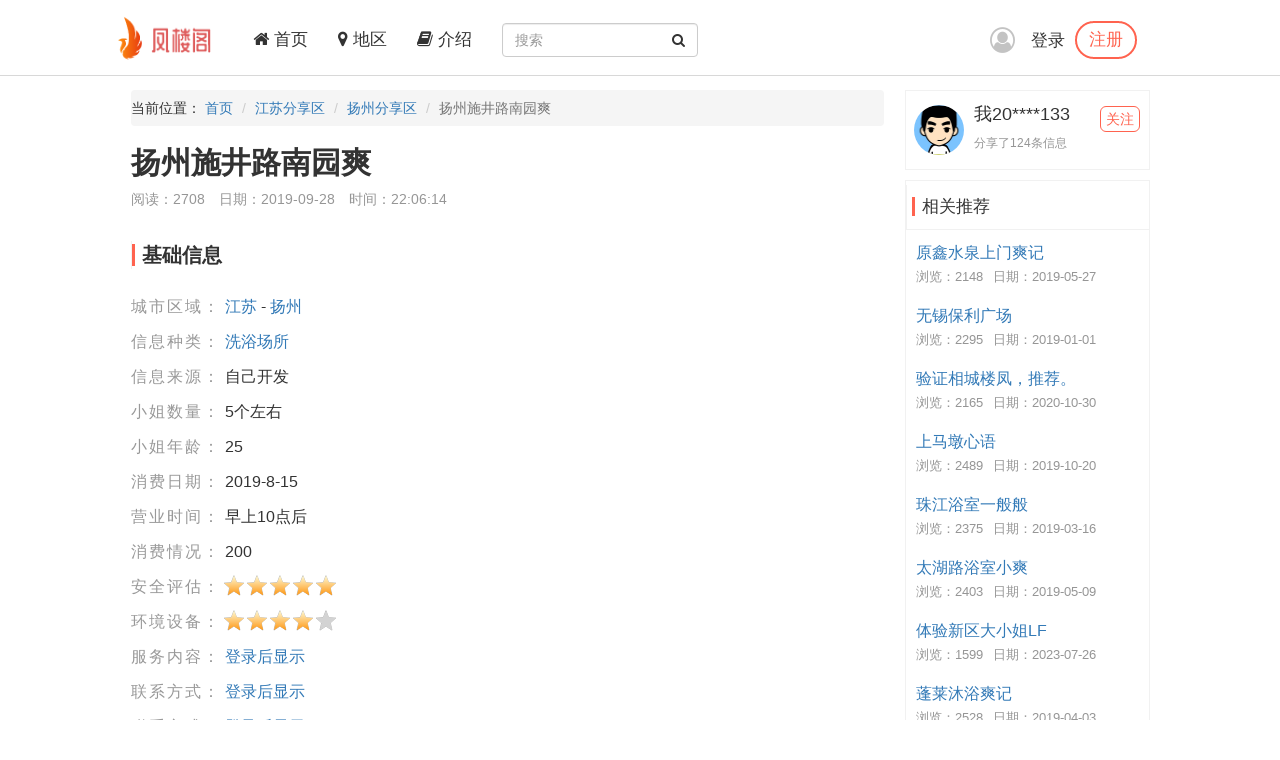

--- FILE ---
content_type: text/html; charset=utf-8
request_url: https://xingxi.xyz/Share/86597
body_size: 4797
content:
<!DOCTYPE html>
<html lang="zh-CN">
<head>
    <meta charset="utf-8">
    <meta http-equiv="X-UA-Compatible" content="IE=edge">
    <meta name="viewport" content="width=device-width, initial-scale=1">
    <title>扬州施井路南园爽-凤楼阁论坛</title>
    <meta name="keywords" content="凤楼阁论坛江苏楼凤,江苏兼职,江苏良家,江苏桑拿,江苏洗浴,江苏按摩,江苏会所,江苏高端外围,扬州楼凤,扬州兼职,扬州良家,扬州桑拿,扬州洗浴,扬州按摩,扬州会所,扬州高端外围">
    <meta name="description" content="出差此地网络搜索发现该浴城不远，走路到达。简单洗完上楼，没有短裤，穿自己的。楼梯口有几个妹子颜值不错，到房间一会来了个妹子问做服务，一看颜值不错就同意了。脱衣后感觉身材很棒，胸有c，很挺，皮肤不是很白。正常流程，简单xiongtui后开始口，两分钟已经硬的不行，带套开干，几分钟就结束。妹纸颜值和身材都不错，技术一般，出...">
    <meta name="author" content="凤楼阁">
    <link rel="icon" href="/favicon.ico">
    <link href="/frame/bootstrap/css/bootstrap.min.css" rel="stylesheet" />
    <link href="/frame/font-awesome/css/font-awesome.min.css" rel="stylesheet" />
    <link href="/css/style.css" rel="stylesheet" />
    
    <link href="/frame/star-rating/star-rating-svg.css" rel="stylesheet" />

</head>
<body>
    <!-- 导航 -->
    <div class="navbar-fixed-top">
        <nav class="navbar navbar-inverse nav_width" style="border: 0 !important">
            <div class="container H_top">
                <div class="navbar-header2 col-sm-1 col-lg-1">
                    <a class="navbar-brand" href="/">
                        <div class="logo">
                            <img src="/images/logo.png" alt="网站Logo" />
                        </div>
                    </a>
                </div>
                <button type="button" class="navbar-toggle collapsed" data-toggle="collapse"
                        data-target="#bs-example-navbar-collapse-1" aria-expanded="false">
                    <span class="sr-only">Toggle navigation</span>
                    <span class="icon-bar"></span>
                    <span class="icon-bar"></span>
                    <span class="icon-bar"></span>
                </button>
                <div class="collapse navbar-collapse xs_down" id="bs-example-navbar-collapse-1">
                    <ul class="nav navbar-nav">
                        <li><a href="/"><i class="fa fa-home" aria-hidden="true"></i> 首页</a></li>
                        <li><a href="/Region"><i class="fa fa-map-marker" aria-hidden="true"></i> 地区</a></li>
                        <li><a href="/JieShao"><i class="fa fa-book" aria-hidden="true"></i> 介绍</a></li>
                    </ul>
                    <form class="navbar-form navbar-left" id="searchForm">
                        <div class="form-group btn_pos">
                            <input type="text" id="txtsearch" name="txtsearch" class="form-control input_line" placeholder="搜索">
                            <button type="submit" class="btn btn_sec "><i class="fa fa-search" aria-hidden="true"></i></button>
                        </div>
                    </form>
                </div>
                <div class="login_logo">
    <i class="fa fa-user-circle-o login_is" aria-hidden="true"></i>
    <div class="log">
        <a href="/Login">登录</a>
        <p><a href="/Regist">注册</a></p>
    </div>
    <ul class="login_ul">
        <li>
            <a href="/Login">登录</a>
        </li>
        <li>
            <a href="/Regist">注册</a>
        </li>
    </ul>
</div>
            </div>
        </nav>
    </div>
    
<div class="container con_padding con_la in_top">
    <div class="con_left content_left">
        <ul class="breadcrumb dh">
            <li>当前位置： <a href="/">首页</a></li>
            <li><a href="/Province/10">江苏分享区</a></li>
            <li><a href="/City/132">扬州分享区</a></li>
            <li class="active">扬州施井路南园爽</li>
        </ul>
        <div class="user_top xs_le">
            <h1>扬州施井路南园爽</h1>
            <div class="uer_title_tab">
                <span>阅读：2708</span>
                <span>日期：2019-09-28</span>
                <span>时间：22:06:14</span>
            </div>
        </div>
        <div class="con_tab xs_le">
            <div class="list-group-item color_lis_con cont_float">
                <div class="content-callout bs-callout-info">
                    <span>基础信息</span>
                </div>
                <ul class="content_pire_box">
                    <li>
                        <span class="con_pr_tit">城市区域：</span>
                        <span class="con_sen">
                            <a href="/Province/10">江苏</a> - <a href="/City/132">扬州</a>
                        </span>
                    </li>
                    <li>
                        <span class="con_pr_tit">信息种类：</span>
                        <span class="con_sen"><a href="/Province/Cate-10-2">洗浴场所</a></span>
                    </li>
                    <li>
                        <span class="con_pr_tit">信息来源：</span>
                        <span class="con_sen">自己开发</span>
                    </li>
                    <li>
                        <span class="con_pr_tit">小姐数量：</span>
                        <span class="con_sen"> 5个左右</span>
                    </li>
                    <li>
                        <span class="con_pr_tit">小姐年龄：</span>
                        <span class="con_sen">25</span>
                    </li>
                    <li>
                        <span class="con_pr_tit">消费日期：</span>
                        <span class="con_sen">2019-8-15</span>
                    </li>
                    <li>
                        <span class="con_pr_tit">营业时间：</span>
                        <span class="con_sen">早上10点后</span>
                    </li>
                    <li>
                        <span class="con_pr_tit">消费情况：</span>
                        <span class="con_sen">200</span>
                    </li>
                    <li class="rating">
                        <span class="con_pr_tit title-rating">安全评估：</span><span class="my-rating" id="rating-security"></span>
                    </li>
                    <li class="rating">
                        <span class="con_pr_tit title-rating">环境设备：</span><span class="my-rating" id="rating-environment"></span>
                    </li>
                    <li>
    <span class="con_pr_tit">服务内容：</span>
    <span class="con_sen"><a href="/Login">登录后显示</a></span>
</li>
<li>
    <span class="con_pr_tit">联系方式：</span>
    <span class="con_sen"><a href="/Login">登录后显示</a></span>
</li>
<li>
    <span class="con_pr_tit">联系方式：</span>
    <span class="con_sen"><a href="/Login">登录后显示</a></span>
</li>
<li>
    <span class="con_pr_tit">详细地址：</span>
    <span class="con_sen"><a href="/Login">登录后显示</a></span>
</li>
                </ul>
            </div>
        </div>
        <div class="con_tab xs_le">
            <div class="list-group-item color_lis_con cont_float">
                <div class="content-callout bs-callout-info">
                    <span>细节描述</span>
                </div>
                <div class="desc-content">
                    <p>
                        出差此地网络搜索发现该浴城不远，走路到达。简单洗完上楼，没有短裤，穿自己的。楼梯口有几个妹子颜值不错，到房间一会来了个妹子问做服务，一看颜值不错就同意了。脱衣后感觉身材很棒，胸有c，很挺，皮肤不是很白。正常流程，简单xiongtui后开始口，两分钟已经硬的不行，带套开干，几分钟就结束。妹纸颜值和身材都不错，技术一般，出门看到一个短发妹子非常漂亮年轻，皮肤也不错，早知道应该找她的。消费200免浴资。
                    </p>
                </div>
            </div>
        </div>
        <div class="con_tab xs_le">
    <div class="list-group-item color_lis_con cont_float" style="margin-top:0px;">
        <p>
            <span class="zan">
                <a id="Recommend">
                    <i class="fa fa-thumbs-up " aria-hidden="true"></i>
                </a>
                <a id="RecommendList"> <span>0</span>人推荐 ></a>
            </span>
            <span class="zan">
                <a id="NoRecommend"><i class="fa fa-thumbs-down" aria-hidden="true"></i></a>
                <a id="NoRecommendList"> <span>0</span>人不推荐 ></a>
            </span>
        </p>
    </div>
</div>

        <div class="con_tab xs_le">
    <div class="list-group-item color_lis_con cont_float">
        <div class="row">
            <div class="col-xs-4 col-sm-4 col-md-4 col-lg-4 sc">
                <a id="collection"  title="收藏">
                    <i class="fa fa-star-o tu"></i>
                    <span class="yuan"></span>
                    <span class="text">收藏</span>
                </a>
            </div>
            <div class="col-xs-4 col-sm-4 col-md-4 col-lg-4 sc">
                <a id="reward" title="打赏狼友">
                    <i class="fa fa-jpy tu"></i>
                    <span class="yuan"></span>
                    <span class="text">打赏</span>
                </a>
            </div>
            <div class="col-xs-4 col-sm-4 col-md-4 col-lg-4 sc">
                <a id="report"  title="举报">
                    <i class="fa fa-exclamation tu"></i>
                    <span class="yuan"></span>
                    <span class="text">举报</span>
                </a>
            </div>
        </div>
    </div>
</div>

        <div class="con_tab xs_le">
            <input name="__RequestVerificationToken" type="hidden" value="x0LuC8XVByD6eWDoM64YhGZU9aZ-DTa8kyB3tp3ue_MdQY8UWAxMlM7F4Z3ooDN31a-6GhK0_xVHVCgwFLhVNVR2ugGVNW-NChbr_aRMqNs1" />
            
<div href="#" class="list-group-item color_lis_con cont_float">
    <div class="content-callout bs-callout-info">
        <span>评论</span>
    </div>
    <div class="comment">
        <!-- 评论操作 -->
        <div class="comment-do-warp clearfix">
    <div class="comment-img">
        <img src="/images/heads/head00.png" alt="默认头像" />
    </div>
    <div class="comment-do">
        <textarea name="content" id="content" readonly="readonly" cols="30" rows="10"  placeholder="登录才能评论..."></textarea>
    </div>
</div>

        <!-- 查看评论区域 -->
        <div class="comment-look" id="Comment">
            <div class="comment-look-content">
                <ul id="listReply" page-count="1" page-index="1">
                </ul>
            </div>
            <!-- 分页 -->
            <div class="comment-page">
                <a data-page="2" class="loadmore" id="loadmore">加载更多评论</a>
            </div>
        </div>
    </div>
</div>

        </div>

    </div>
    <!-- 侧边专区 -->
    <div class="con_right">
        <div class="list-group list_box border_con">
            <div class="list-group-item  List_float list_likes cont_float">
                <div class="media">
                    <div class="media-left media-middle">
                        <a href="#">
                            <img class="media-object img-circle" src=" /images/heads/head01.png" alt="我20****133头像" />
                        </a>
                    </div>
                    <div class="media-body mmedia_h">
                        <h4 class="media-heading">我20****133</h4>
                        <b>分享了124条信息</b>
                        <a href="#" class="zhu">关注</a>
                    </div>
                </div>
            </div>
        </div>
        <div class="list-group list_box border_con">
            <div class="list-group-item List_float list_likes cont_float" style="font-size: 17px;">
                <div class="bs-callout bs-callout-info">
                    <span>相关推荐</span>
                </div>
            </div>
            <ul class="tj_list">
                    <li>
                        <a href="/Share/59936">原鑫水泉上门爽记</a>
                        <p><span>浏览：2148</span><span>日期：2019-05-27</span></p>
                    </li>
                    <li>
                        <a href="/Share/27861">无锡保利广场</a>
                        <p><span>浏览：2295</span><span>日期：2019-01-01</span></p>
                    </li>
                    <li>
                        <a href="/Share/127959">验证相城楼凤，推荐。</a>
                        <p><span>浏览：2165</span><span>日期：2020-10-30</span></p>
                    </li>
                    <li>
                        <a href="/Share/91317">上马墩心语</a>
                        <p><span>浏览：2489</span><span>日期：2019-10-20</span></p>
                    </li>
                    <li>
                        <a href="/Share/44119">珠江浴室一般般</a>
                        <p><span>浏览：2375</span><span>日期：2019-03-16</span></p>
                    </li>
                    <li>
                        <a href="/Share/56009">太湖路浴室小爽</a>
                        <p><span>浏览：2403</span><span>日期：2019-05-09</span></p>
                    </li>
                    <li>
                        <a href="/Share/210579">体验新区大小姐LF</a>
                        <p><span>浏览：1599</span><span>日期：2023-07-26</span></p>
                    </li>
                    <li>
                        <a href="/Share/48169">蓬莱沐浴爽记</a>
                        <p><span>浏览：2528</span><span>日期：2019-04-03</span></p>
                    </li>
                    <li>
                        <a href="/Share/77770">红星大都会体验</a>
                        <p><span>浏览：2267</span><span>日期：2019-08-17</span></p>
                    </li>
                    <li>
                        <a href="/Share/124492">园区星湖街-工作室，身材好</a>
                        <p><span>浏览：2212</span><span>日期：2020-09-18</span></p>
                    </li>
            </ul>
        </div>
    </div>
</div>


    <!-- 底部 -->
    <footer class="footer">
        <div class="container">
            <p>
		<a href="#">联系我们</a>
                <a target="_blank" href="https://github.com/fengloug/fengloug.github.io">github</a>
                <a target="_blank" href="https://fengloug.github.io">防封域名</a>
                <a target="_blank" href="https://t.me/fenglouge">纸飞机</a>
            </p>
            <p class="footer_word">凤楼阁论坛，自由分享信息论坛，自由开放，信息共享，老司机带你自由飞翔。</p>
            <p class="footer_word">本站仅服务北美，日本和台湾地区，其他地区用户考虑使用法律风险。</p>
            <p class="footer_word">凡是现要求先付款的，一律是骗子，请到曝光区举报曝光。</p>
        </div>
    </footer>
    <script src="/js/jquery-3.4.1.min.js" type="0328485b397bdde89b33f4c9-text/javascript"></script>
    <script src="/frame/bootstrap/js/bootstrap.min.js" type="0328485b397bdde89b33f4c9-text/javascript"></script>
    <script src="/js/IE.js" type="0328485b397bdde89b33f4c9-text/javascript"></script>
    
    <script src="/js/jquery.form.min.js" type="0328485b397bdde89b33f4c9-text/javascript"></script>
    <script src="/frame/layer/layer.js" type="0328485b397bdde89b33f4c9-text/javascript"></script>
    <script src="/frame/star-rating/jquery.star-rating-svg.min.js" type="0328485b397bdde89b33f4c9-text/javascript"></script>
    <script type="0328485b397bdde89b33f4c9-text/javascript">
        $(document).ready(function () {
            layer.photos({
                photos: ".con-show-pic" //格式见API文档手册页
                , anim: 4 //0-6的选择,指定弹出图片动画类型,默认随机
            });
            $("#rating-security").starRating({
                readOnly: true,
                starSize: 23,
                totalStars:5,
                initialRating: 5,
            });
            $("#rating-environment").starRating({
                readOnly: true,
                starSize: 23,
                totalStars:5,
                initialRating: 4,
            });
         });

        var index;
        function closeindex() {
            layer.close(index);
        }
    </script>

<!-- 	 <script>
var _hmt = _hmt || [];
(function() {
  var hm = document.createElement("script");
  hm.src = "https://hm.baidu.com/hm.js?c16191342a0fead54ce66246a18ecc23";
  var s = document.getElementsByTagName("script")[0]; 
  s.parentNode.insertBefore(hm, s);
})();
</script> -->
<script src="/cdn-cgi/scripts/7d0fa10a/cloudflare-static/rocket-loader.min.js" data-cf-settings="0328485b397bdde89b33f4c9-|49" defer></script><script defer src="https://static.cloudflareinsights.com/beacon.min.js/vcd15cbe7772f49c399c6a5babf22c1241717689176015" integrity="sha512-ZpsOmlRQV6y907TI0dKBHq9Md29nnaEIPlkf84rnaERnq6zvWvPUqr2ft8M1aS28oN72PdrCzSjY4U6VaAw1EQ==" data-cf-beacon='{"version":"2024.11.0","token":"2fb40eaee3834d73b8bc30e9afc0a86b","r":1,"server_timing":{"name":{"cfCacheStatus":true,"cfEdge":true,"cfExtPri":true,"cfL4":true,"cfOrigin":true,"cfSpeedBrain":true},"location_startswith":null}}' crossorigin="anonymous"></script>
</body>
</html>